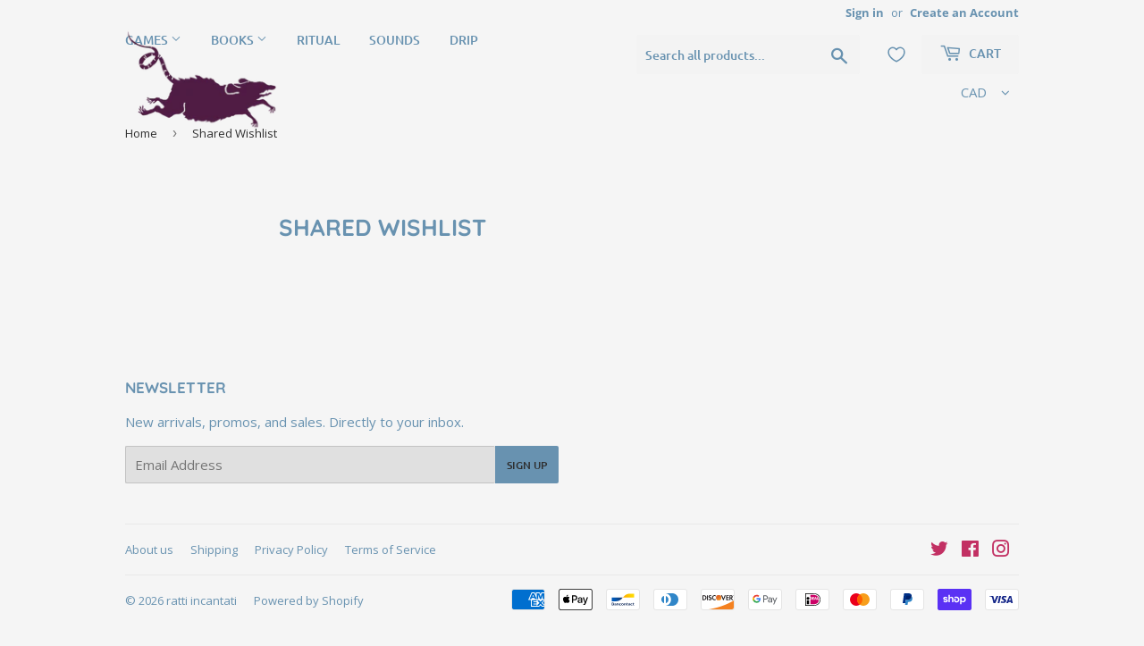

--- FILE ---
content_type: text/html; charset=UTF-8
request_url: https://announcement.aaaecommerce.com/process_v2.php
body_size: 151
content:


{"updated":1,"currentUTCtime_for_timer":"2026-01-20 18:50:16"}

--- FILE ---
content_type: text/css
request_url: https://rattiincantati.com/cdn/shop/t/42/assets/globo.preorder.css?v=123682642615370182951716658374
body_size: 5048
content:
.flip-clock{font-size:14px;-webkit-user-select:none;text-align:center;position:relative;width:100%;display:flex;box-sizing:border-box;align-items:center;padding-top:1em}.flip-clock .flip-clock-group{display:flex;position:relative;flex:1 1 25%;justify-content:space-between;flex-wrap:wrap}.flip-clock .flip-clock-group .flip-clock-label{flex:0 0 100%;width:100%;font-size:1em;height:2em;line-height:2em;font-weight:400;text-transform:capitalize;text-align:center}.flip-clock .flip-clock-group .flip-clock-label.flip-clock-meridium{font-size:1.75em;line-height:1.75em;top:50%;left:100%;flex:0;width:auto;text-transform:uppercase;font-weight:200;transform:translate(.5em,-50%)}.flip-clock .flip-clock-group .flip-clock-list{width:48%;height:4em;position:relative;border-radius:6px;box-shadow:0 1.5px 3px #0000003d,0 3px 8px #0000000d;font-weight:700;color:#ccc;padding:0 3px}.flip-clock .flip-clock-group .flip-clock-list:not(.flip) .active .flip-clock-list-item-inner{z-index:4}.flip-clock .flip-clock-group .flip-clock-list:not(.flip) .flip-clock-list-item-inner .top:after,.flip-clock .flip-clock-group .flip-clock-list:not(.flip) .flip-clock-list-item-inner .bottom:after{display:none}.flip-clock .flip-clock-group .flip-clock-list .flip-clock-list-item-inner{position:absolute;width:100%;height:100%;left:0}.flip-clock .flip-clock-group .flip-clock-list.flip{-webkit-animation-delay:.5s;animation-delay:.5s;-webkit-animation-duration:.5s;animation-duration:.5s}.flip-clock .flip-clock-group .flip-clock-list.flip .flip-clock-list-item-inner{perspective:15em}.flip-clock .flip-clock-group .flip-clock-list.flip .top,.flip-clock .flip-clock-group .flip-clock-list.flip .bottom,.flip-clock .flip-clock-group .flip-clock-list.flip .active,.flip-clock .flip-clock-group .flip-clock-list.flip .active>div,.flip-clock .flip-clock-group .flip-clock-list.flip .before,.flip-clock .flip-clock-group .flip-clock-list.flip .before>div{-webkit-animation-delay:inherit;animation-delay:inherit;-webkit-animation-fill-mode:forwards;animation-fill-mode:forwards;-webkit-animation-duration:inherit;animation-duration:inherit;-webkit-animation-timing-function:ease-in;animation-timing-function:ease-in}.flip-clock .flip-clock-group .flip-clock-list.flip .top:after,.flip-clock .flip-clock-group .flip-clock-list.flip .bottom:after,.flip-clock .flip-clock-group .flip-clock-list.flip .active:after,.flip-clock .flip-clock-group .flip-clock-list.flip .active>div:after,.flip-clock .flip-clock-group .flip-clock-list.flip .before:after,.flip-clock .flip-clock-group .flip-clock-list.flip .before>div:after{-webkit-animation-duration:inherit;animation-duration:inherit;-webkit-animation-fill-mode:inherit;animation-fill-mode:inherit;-webkit-animation-timing-function:inherit;animation-timing-function:inherit}.flip-clock .flip-clock-group .flip-clock-list.flip .before{-webkit-animation-delay:0s;animation-delay:0s}.flip-clock .flip-clock-group .flip-clock-list.flip .before .top{-webkit-animation-name:flip-top;animation-name:flip-top}.flip-clock .flip-clock-group .flip-clock-list.flip .before .top:after,.flip-clock .flip-clock-group .flip-clock-list.flip .before .bottom:after{-webkit-animation-name:show-shadow;animation-name:show-shadow}.flip-clock .flip-clock-group .flip-clock-list.flip .active>div{-webkit-animation-name:indexing;animation-name:indexing}.flip-clock .flip-clock-group .flip-clock-list.flip .active .top:after,.flip-clock .flip-clock-group .flip-clock-list.flip .active .bottom:after{-webkit-animation-delay:.075s;animation-delay:.075s;-webkit-animation-name:hide-shadow;animation-name:hide-shadow}.flip-clock .flip-clock-group .flip-clock-list.flip .active .bottom{-webkit-animation-name:flip-bottom;animation-name:flip-bottom}.flip-clock .flip-clock-group .flip-clock-list .active{z-index:2}.flip-clock .flip-clock-group .flip-clock-list .active .bottom{z-index:2;transform-origin:top center}.flip-clock .flip-clock-group .flip-clock-list .before{z-index:3}.flip-clock .flip-clock-group .flip-clock-list .before .top{z-index:2;transform-origin:bottom center}.flip-clock .flip-clock-group .flip-clock-list .before .top:after{background:linear-gradient(to bottom,#0000001a,#000)}.flip-clock .flip-clock-group .flip-clock-list .before .bottom:after{background:linear-gradient(to bottom,#000,#0000001a)}.flip-clock .flip-clock-group .flip-clock-list .flip-clock-list-item-inner{position:absolute;width:100%;height:100%}.flip-clock .flip-clock-group .flip-clock-list .flip-clock-list-item-inner:first-child{z-index:2}.flip-clock .flip-clock-group .flip-clock-list .flip-clock-list-item-inner>.top,.flip-clock .flip-clock-group .flip-clock-list .flip-clock-list-item-inner>.bottom{width:100%;height:50%;overflow:hidden;position:relative;font-size:2.5em;background:#333;box-shadow:inset 0 0 .2em #00000080}.flip-clock .flip-clock-group .flip-clock-list .flip-clock-list-item-inner>.top:after,.flip-clock .flip-clock-group .flip-clock-list .flip-clock-list-item-inner>.bottom:after{content:" ";display:block;position:absolute;top:0;right:0;bottom:0;left:0;overflow:hidden}.flip-clock .flip-clock-group .flip-clock-list .flip-clock-list-item-inner>.top:before,.flip-clock .flip-clock-group .flip-clock-list .flip-clock-list-item-inner>.bottom:before{content:" ";display:block;width:100%;height:1px;position:absolute}.flip-clock .flip-clock-group .flip-clock-list .flip-clock-list-item-inner .top{border-radius:5px 5px 0 0;line-height:1.6}.flip-clock .flip-clock-group .flip-clock-list .flip-clock-list-item-inner .top:after{border-radius:.75rem .75rem 0 0}.flip-clock .flip-clock-group .flip-clock-list .flip-clock-list-item-inner .top:before{background:#333;opacity:.4;bottom:0}.flip-clock .flip-clock-group .flip-clock-list .flip-clock-list-item-inner .bottom{border-radius:0 0 5px 5px;line-height:0}.flip-clock .flip-clock-group .flip-clock-list .flip-clock-list-item-inner .bottom:after{border-radius:0 0 .75rem .75rem}.flip-clock .flip-clock-group .flip-clock-list .flip-clock-list-item-inner .bottom:before{background:#ccc;opacity:.1}.flip-clock .flip-clock-divider{position:relative;width:1.5em;height:4em;flex:0 0 1.5em}.flip-clock .flip-clock-divider:before,.flip-clock .flip-clock-divider:after{content:" ";display:block;width:.5em;height:.5em;background:#333;border-radius:50%;position:absolute;top:50%;left:50%}.flip-clock .flip-clock-divider:before{transform:translate(-50%,75%)}.flip-clock .flip-clock-divider:after{transform:translate(-50%,-175%)}@-webkit-keyframes indexing{0%{z-index:2}1%{z-index:3}to{z-index:4}}@keyframes indexing{0%{z-index:2}1%{z-index:3}to{z-index:4}}@-webkit-keyframes flip-bottom{0%{transform:rotateX(90deg)}to{transform:rotateX(0)}}@keyframes flip-bottom{0%{transform:rotateX(90deg)}to{transform:rotateX(0)}}@-webkit-keyframes flip-top{0%{transform:rotateX(0)}to{transform:rotateX(-90deg)}}@keyframes flip-top{0%{transform:rotateX(0)}to{transform:rotateX(-90deg)}}@-webkit-keyframes show-shadow{0%{opacity:0}to{opacity:1}}@keyframes show-shadow{0%{opacity:0}to{opacity:1}}@-webkit-keyframes hide-shadow{0%{opacity:1}to{opacity:0}}@keyframes hide-shadow{0%{opacity:1}to{opacity:0}}.gPreorderCountdownWrapper{padding:10px 0;clear:both;text-align:left;max-width:330px;width:100%;min-width:200px}.gPreorderCountdown{max-width:350px;width:100%}.gPreorderTopMessage,.gPreorderBottomMessage{padding:3px 6px;display:block;clear:both;flex:0 0 100%;margin:5px 0 10px;border-radius:2px;text-align:left}.gPreorderHidden{display:none!important;visibility:hidden!important}.gPreorderPartialPaymentWrapper{padding:10px 0;text-align:left}.gPreorderPartialPaymentWrapper .gPreorderPrice{margin-bottom:16px}.gPreorderPartialPaymentWrapper .gPreorderPartialPaymentChoices{padding-top:10px;margin:0;padding-left:10px}.gPreorderPartialPaymentChoices{list-style:none}.gPreorderPartialPaymentChoices li{margin:0;font-size:14px}.gPreorderPartialPaymentWrapper .gPreorderPartialPaymentChoices li label{display:inline-flex;justify-content:flex-start;padding:.4rem 0!important;cursor:pointer;margin:0;font-size:13px;line-height:1.4;float:none}.gPreorderPartialPaymentWrapper .gPreorderPartialPaymentChoices .gPreorderPartialPaymentControl{display:flex;flex:0 0 auto;align-items:stretch;width:16px;height:16px;margin-top:.2rem;margin-right:.8rem}.gPreorderPartialPaymentWrapper .gPreorderPartialPaymentChoices .gPreorderPartialPaymentControl>*{width:100%}.gPreorderPartialPaymentWrapper .gPreorderPartialPaymentChoices .gPreorderPartialPaymentControl .gPreorderPartialPaymentRadioButton{position:relative;margin:0}.gPreorderPartialPaymentWrapper .gPreorderPartialPaymentChoices .gPreorderPartialPaymentControl .gPreorderPartialPaymentRadioButton .gPreorderPartialPaymentInput{position:absolute!important;top:0;clip:rect(1px,1px,1px,1px)!important;overflow:hidden!important;height:1px!important;width:1px!important;padding:0!important;border:0!important;z-index:999;min-height:0;min-width:0}.gPreorderPartialPaymentWrapper .gPreorderPartialPaymentChoices .gPreorderPartialPaymentControl .gPreorderPartialPaymentRadioButton .gPreorderPartialPaymentInput:checked~.gPreorderPartialPaymentBackdrop{background:#5c6ac4}.gPreorderPartialPaymentWrapper .gPreorderPartialPaymentChoices .gPreorderPartialPaymentControl .gPreorderPartialPaymentRadioButton .gPreorderPartialPaymentInput:checked~.gPreorderPartialPaymentIcon{transform:translate(-50%,-50%) scale(1)}.gPreorderPartialPaymentWrapper .gPreorderPartialPaymentChoices .gPreorderPartialPaymentControl .gPreorderPartialPaymentRadioButton .gPreorderPartialPaymentBackdrop{background-color:#c4cdd5;border:1px solid transparent;box-shadow:0 0 0 1px transparent,0 1px #161d250d;transition-property:box-shadow,background-color;transition-duration:.2s;transition-timing-function:cubic-bezier(.64,0,.35,1);position:absolute;top:0;bottom:0;left:0;right:0;border-radius:50%}.gPreorderPartialPaymentWrapper .gPreorderPartialPaymentChoices .gPreorderPartialPaymentControl .gPreorderPartialPaymentRadioButton .gPreorderPartialPaymentBackdrop:after{content:"";position:absolute;top:0;bottom:0;left:0;right:0;display:block;background:linear-gradient(180deg,#fff,#f9fafb);border-radius:50%}.gPreorderPartialPaymentWrapper .gPreorderPartialPaymentChoices .gPreorderPartialPaymentControl .gPreorderPartialPaymentRadioButton .gPreorderPartialPaymentIcon{position:absolute;top:50%;left:50%;transform:translate(-50%,-50%) scale(0);transform-origin:50% 50%;height:50%;width:50%;background:var(--p-icon-on-interactive, #5c6ac4);border-radius:50%;transition:transform .1s cubic-bezier(.36,0,1,1)}.Globo-Backdrop{position:fixed;z-index:518;top:0;right:0;bottom:0;left:0;display:block;background-color:var(--p-backdrop, rgba(33,43,54,.4));-webkit-animation:Globo-Backdrop__fade--in .2s 1 forwards;animation:Globo-Backdrop__fade--in .2s 1 forwards;opacity:1;-webkit-backface-visibility:hidden;backface-visibility:hidden;will-change:opacity}.Globo-Modal-Dialog__Container{position:fixed;z-index:519;top:0;right:0;bottom:0;left:0;display:flex;flex-direction:column;justify-content:flex-end}@media (min-width: 48.0625em){.Globo-Modal-Dialog__Container{justify-content:center}}.Globo-Modal-Dialog:focus{outline:0}.Globo-Modal-Dialog__Modal{position:fixed;right:0;bottom:0;left:0;display:flex;flex-direction:column;width:100%;max-height:calc(100vh - 60px);background:var(--p-surface, #fff);box-shadow:var(--p-modal-shadow, 0 31px 41px 0 rgba(32,42,53,.2), 0 2px 16px 0 rgba(32,42,54,.08))}.Polaris-DisplayText--sizeSmall{font-size:1.6rem;font-weight:400;line-height:2.4rem}.Globo-DisplayText.Globo-DisplayText--sizeSmall{margin:0;font-size:16px;font-weight:400;line-height:24px}.Globo-TextContainer{font-size:14px;font-weight:400;line-height:20px}@media (max-width: 48.0525em){.Globo-Modal-Dialog__Modal{bottom:0;max-height:100%}}@media (min-width: 48.0625em){.Globo-Modal-Dialog__Modal{position:relative;max-width:48rem;margin:0 auto;border-radius:6px}}.Globo-Modal-Dialog--animateFadeUp{-webkit-backface-visibility:hidden;backface-visibility:hidden;will-change:transform,opacity;opacity:1;transform:translateY(0);transition:transform .2s cubic-bezier(.64,0,.35,1),opacity .2s cubic-bezier(.64,0,.35,1)}.Globo-Modal-Dialog--animateFadeUp.Globo-Modal-Dialog--entering,.Globo-Modal-Dialog--animateFadeUp.Globo-Modal-Dialog--exited,.Globo-Modal-Dialog--animateFadeUp.Globo-Modal-Dialog--exiting{opacity:0;transform:translateY(20px)}g--animateFadeUp.Globo-Modal-Dialog--entered{opacity:1;transform:translateY(0)}.Globo-Modal-CloseButton{-webkit-appearance:none;-moz-appearance:none;appearance:none;background:none;border:none;font-size:inherit;line-height:inherit;cursor:pointer;margin:0 -8px 0 20px;padding:5px 8px}.Globo-Modal-CloseButton:focus{outline:0}.Globo-Icon{display:block;height:20px;width:20px;max-height:100%;max-width:100%;margin:auto}.Globo-Icon--colorInkLighter svg{fill:#637381;position:relative;display:block;width:100%;max-width:100%;max-height:100%}.Globo-Modal-CloseButton:active,.Globo-Modal-CloseButton:focus{border-radius:6px;background:#212b361a}.Globo-Modal-CloseButton--withoutTitle{position:absolute;right:8px;z-index:1}.Globo-Modal-Header{display:flex;align-items:center;flex-shrink:0;padding:12px 16px;border-bottom:var(--p-thin-border-subdued, .1rem solid var(--p-border-subdued, #dfe3e8))}.Globo-Modal-Header__Title{word-wrap:break-word;word-break:break-word;overflow-wrap:break-word;flex:1 1;margin-top:4px}.Globo-Modal-Section{flex:0 0 auto;padding:16px}.Globo-Modal-Section:not(:last-of-type){border-bottom:.1rem solid var(--p-border-subdued, #dfe3e8)}.Globo-Modal-Section.Globo-Modal-Section--subdued{background:var(--p-surface-subdued, #f4f6f8)}.Globo-Modal-Section.Globo-Modal-Section--flush{padding:0}.Globo-Modal__BodyWrapper{display:flex;flex-grow:1;overflow-x:hidden;-webkit-overflow-scrolling:touch}.Globo-Modal__Body{width:100%}.Globo-TextContainer label{display:flex;align-items:center;margin-top:15px}.Globo-TextContainer input{margin:0 10px 0 0;padding:0;width:auto}.Globo-Modal__Spinner{margin:12px;text-align:center}.gPreorderPartialPaymentLabel>span{font-size:14px;font-family:inherit;color:#555;border-radius:4px;border:1px solid #e4e4e4;padding:5px 7px}.gPreorderBadge{position:absolute;z-index:3;top:6px;right:6px}.gPreorderBadge.top-right{top:6px!important;right:6px!important;bottom:auto!important;left:auto!important}.gPreorderBadge.top-left{top:6px!important;left:6px!important;right:auto!important;bottom:auto!important}.gPreorderBadge.bottom-right{bottom:6px!important;right:6px!important;left:auto!important;top:auto!important}.gPreorderBadge.bottom-left{bottom:6px!important;right:auto!important;left:6px!important;top:auto!important}.gPreorderBadge.ribbon.top-right{top:-5px!important;right:-5px!important;bottom:auto!important;left:auto!important}.gPreorderBadge.ribbon.top-left{top:-5px!important;left:-5px!important;right:auto!important;bottom:auto!important}.gPreorderBadge.ribbon.bottom-right{bottom:-5px!important;right:-5px!important;left:auto!important;top:auto!important}.gPreorderBadge.ribbon.bottom-left{bottom:-5px!important;right:auto!important;left:-5px!important;top:auto!important}.gPreorderBadge span{line-height:1.4;display:block}.gPreorderBadge.circle{border-radius:50%;padding:5px}.gPreorderBadge.rectangle{padding:4px 10px;border-radius:2px}.gPreorderBadge.circle:after,.gPreorderBadge.ribbon:after{content:"";display:block;padding-top:100%}.gPreorderBadge.circle>span:first-child{position:absolute;top:50%;left:50%;-webkit-transform:translate(-50%,-50%);-ms-transform:translate(-50%,-50%);transform:translate(-50%,-50%);width:100%;text-align:center}.gPreorderBadge .unvisible{opacity:0;visibility:hidden;height:0;overflow:hidden;display:block}.gPreorderBadge.ribbon{padding:10px;overflow:hidden}.gPreorderBadge.ribbon>span{overflow:visible}.gPreorderBadge.ribbon{background:0 0!important}.gPreorderBadge.ribbon>span:first-child{position:absolute;left:-100%;right:-100%;bottom:50%;width:100%;padding-left:100%;padding-right:100%;box-sizing:content-box!important;background:#00f;text-align:center;transform-origin:bottom center}.product-detail__form__action.product-detail__form__options--with-quantity.with-payment-button .quantity-wrapper.border-radius-slightly_rounded{border:unset!important}.gPreorderBadge.top-right.ribbon>span:first-child{transform:translate(2.5px,-2.5px) rotate(45deg)}.gPreorderBadge.top-left.ribbon>span:first-child{transform:translate(-2px,-2px) rotate(-45deg)}.gPreorderBadge.bottom-left.ribbon>span:first-child{transform:translate(-2px,2px) rotate(45deg);bottom:auto;top:50%;transform-origin:top center}.gPreorderBadge.bottom-right.ribbon>span:first-child{transform:translate(2px,2px) rotate(-45deg);bottom:auto;top:50%;transform-origin:top center}.gPreorderBadge .background{width:100%;height:100%;display:block}.gPreorderBadge.ribbon .background:after,.gPreorderBadge.ribbon .background:before{content:"";position:absolute;z-index:-1;width:0;height:0;display:block}.gPreorderBadge.top-right.ribbon .background:after{left:0;top:0;border-left:5px solid transparent;border-right:5px solid transparent;border-bottom:5px solid #888}.gPreorderBadge.top-right.ribbon .background:before{bottom:0;right:0;border-bottom:5px solid transparent;border-top:5px solid transparent;border-left:5px solid #888}.gPreorderBadge.top-left.ribbon .background:after{right:0;top:0;border-left:5px solid transparent;border-right:5px solid transparent;border-bottom:5px solid #888}.gPreorderBadge.top-left.ribbon .background:before{bottom:0;left:0;border-bottom:5px solid transparent;border-top:5px solid transparent;border-right:5px solid #888}.gPreorderBadge.bottom-left.ribbon .background:after{right:0;bottom:0;border-left:5px solid transparent;border-right:5px solid transparent;border-top:5px solid #888}.gPreorderBadge.bottom-left.ribbon .background:before{top:0;left:0;border-bottom:5px solid transparent;border-top:5px solid transparent;border-right:5px solid #888}.gPreorderBadge.bottom-right.ribbon .background:after{left:0;bottom:0;border-left:5px solid transparent;border-right:5px solid transparent;border-top:5px solid #888}.gPreorderBadge.bottom-right.ribbon .background:before{top:0;right:0;border-bottom:5px solid transparent;border-top:5px solid transparent;border-left:5px solid #888}.singleProductPreOrderForm .selection-wrapper.cart>.button-wrapper,.singleProductPreOrderForm .selection-wrapper.cart>.selector-wrapper.quantity{display:block!important;margin-bottom:15px}.gDisableAddQtySelector{cursor:not-allowed!important;pointer-events:none!important}#Globo-Back-In-Stock{margin:10px 0;width:100%}.gBackInStock-Button button,.gBackInStock-Form button,.gBackInStock-Popup-Form button{width:100%;padding:10px 30px}button.gBackInStockBtn:focus,button.gSubscribeBtn:focus{outline:0!important}.gSubscribeBtn-Text{transition:all .2s}.button--loading .gSubscribeBtn-Text{visibility:hidden;opacity:0}.button--loading:after{content:"";position:absolute;width:16px;height:16px;top:0;left:0;right:0;bottom:0;margin:auto;border:4px solid transparent;border-top-color:#fff;border-radius:50%;animation:button-loading-spinner 1s ease infinite}@keyframes button-loading-spinner{0%{transform:rotate(0)}to{transform:rotate(1turn)}}.Globo-form{display:flex;justify-content:center;align-items:center}.Globo-form.Globo-form-popup .Globo-form-subscribe{max-height:80vh!important;overflow-y:auto;z-index:10001!important}.Globo-form .Globo-form-subscribe{width:520px;transition:all .25s cubic-bezier(.19,1,.22,1)}.Globo-form .Globo-form-subscribe.errors{padding:0!important;margin:0!important;border-radius:0!important;background:unset!important;border:unset!important}.Globo-form .Globo-form-subscribe .Globo-form-header{position:relative;overflow:hidden;border-radius:10px 10px 0 0;height:120px}.Globo-form .Globo-form-subscribe .Globo-form-header .Globo-header-background{width:100%;height:100%;background-color:#f0f5ff;display:flex;justify-content:center;align-items:center;position:relative}.Globo-form .Globo-form-subscribe .Globo-form-header .Globo-header-logo{margin-top:-32px}.Globo-form .Globo-form-subscribe .Globo-form-header .Globo-display-form .Globo-header-img-left{background-size:270px 194px!important}.Globo-form .Globo-form-subscribe .Globo-form-header .Globo-display-form .Globo-header-img-right{background-size:175px 132px!important}.Globo-form .Globo-form-subscribe .Globo-form-header .Globo-header-img-left{position:absolute;left:-10px;top:-22px;background-repeat:no-repeat;background-size:309px 194px;right:0;bottom:0;display:block!important}.Globo-form .Globo-form-subscribe .Globo-form-header .Globo-header-img-right{position:absolute;right:-46px;bottom:0;top:22px;left:355px;background-repeat:no-repeat;background-size:211px 132px;display:block!important}.Globo-form .Globo-form-subscribe .Globo-form-header.Globo-header-upload{border:1px solid #F0F5FF;border-bottom:unset;background:#fff!important}.Globo-form .Globo-form-subscribe .Globo-form-header.Globo-header-upload .Globo-header-background{background:#fff!important}.Globo-form .Globo-form-subscribe .Globo-form-header.Globo-header-upload .Globo-header-background img{width:100%;height:120px;object-fit:contain}.Globo-form .Globo-form-subscribe .Globo-form-header.Globo-header-default .Globo-header-background img{margin-top:-32px}.Globo-form .Globo-form-subscribe .Globo-form-body{height:calc(100% - 120px);border-radius:0 0 10px 10px;border:1px solid #F0F5FF;background-color:#fff}.Globo-form .Globo-form-subscribe .Globo-form-body.Form-hidden-logo{border-radius:10px!important;position:relative}.Globo-form .Globo-form-subscribe .Globo-form-body .Globo-body-header{padding:46px 0 0;text-align:center}.Globo-form .Globo-form-subscribe .Globo-form-body .Globo-body-header h2{line-height:19px;font-size:24px;color:#2f323c}.Globo-form .Globo-form-subscribe .Globo-form-body .Globo-body-header p{padding:0 50px;color:#606471;font-size:14px;line-height:18px;margin-top:12px}.Globo-form .Globo-form-subscribe .Globo-form-body .Globo-body-content{padding:30px 32px 0}.Globo-form .Globo-form-subscribe .Globo-form-body .Globo-body-content .Globo-content-product{display:flex;align-items:center}.Globo-form .Globo-form-subscribe .Globo-form-body .Globo-body-content .Globo-content-product .Globo-product-img{height:56px;width:56px;margin-right:16px}.Globo-form .Globo-form-subscribe .Globo-form-body .Globo-body-content .Globo-content-product .Globo-product-infor{text-align:left}.Globo-form .Globo-form-subscribe .Globo-form-body .Globo-body-content .Globo-content-product .Globo-product-infor p{margin:revert!important}.Globo-form .Globo-form-subscribe .Globo-form-body .Globo-body-content .Globo-content-product .Globo-product-infor .Globo-product-title{font-size:16px;line-height:17px;color:#2f323c;font-weight:700}.Globo-form .Globo-form-subscribe .Globo-form-body .Globo-body-content .Globo-content-product .Globo-product-infor .Globo-product-price{line-height:16px;font-size:16px;color:#c48c46;font-weight:700}.Globo-form .Globo-form-subscribe .Globo-form-body .Globo-body-content .Globo-content-product img{width:auto;height:auto;max-width:100%}.Globo-form .Globo-form-subscribe .Globo-form-body .Globo-body-content .Globo-content-form{padding:20px 0 0}.Globo-form .Globo-form-subscribe .Globo-form-body .Globo-body-content .Globo-content-form input:not([name=acceptTerms]),.Globo-form .Globo-form-subscribe .Globo-form-body .Globo-body-content .Globo-content-form textarea,.Globo-form .Globo-form-subscribe .Globo-form-body .Globo-body-content .Globo-content-form button,.Globo-form .Globo-form-subscribe .Globo-form-body .Globo-body-content .Globo-content-form select{width:100%}.Globo-form .Globo-form-subscribe .Globo-form-body .Globo-body-content .Globo-content-form button,.Globo-form .Globo-form-subscribe .Globo-form-body .Globo-body-content .Globo-content-form input:not([name=acceptTerms]),.Globo-form .Globo-form-subscribe .Globo-form-body .Globo-body-content .Globo-content-form select{height:44px}.Globo-form .Globo-form-subscribe .Globo-form-body .Globo-body-content .Globo-content-form textarea{height:80px}.Globo-form .Globo-form-subscribe .Globo-form-body .Globo-body-content .Globo-content-form button,.Globo-form .Globo-form-subscribe .Globo-form-body .Globo-body-content .Globo-content-form input:not([name=acceptTerms]),.Globo-form .Globo-form-subscribe .Globo-form-body .Globo-body-content .Globo-content-form select,.Globo-form .Globo-form-subscribe .Globo-form-body .Globo-body-content .Globo-content-form textarea{font-size:14px;line-height:14px;color:#555;border-radius:5px;border:1px solid #e2e4e6;outline:0;padding:12px}.Globo-form .Globo-form-subscribe .Globo-form-body .Globo-body-content .Globo-content-form select option:disabled{background:#b8b8b8}.Globo-form .Globo-form-subscribe .Globo-form-body .Globo-body-content .Globo-content-form button{outline:0;border-radius:5px;line-height:16px;cursor:pointer}.Globo-form .Globo-form-subscribe .Globo-form-body .Globo-body-content .Globo-content-form .gBackInStock-Form-Control{padding:12px 0}.Globo-form .Globo-form-subscribe .Globo-form-body .Globo-body-content .Globo-content-form .gBackInStock-Form-Control.has-error input,.Globo-form .Globo-form-subscribe .Globo-form-body .Globo-body-content .Globo-content-form .gBackInStock-Form-Control.has-error textarea,.Globo-form .Globo-form-subscribe .Globo-form-body .Globo-body-content .Globo-content-form .gBackInStock-Form-Control.has-error select{border:1px solid #dc3545!important}.Globo-form .Globo-form-subscribe .Globo-form-body .Globo-body-content .Globo-content-form .gBackInStock-Form-Control .gBackInStock-Label{color:#606471;text-align:left!important;display:block;margin-bottom:5px;font-weight:400;line-height:20px;text-transform:initial;letter-spacing:initial;font-size:14px;cursor:pointer}.Globo-form .Globo-form-subscribe .Globo-form-body .Globo-body-content .Globo-content-form .gBackInStock-Form-Control .gBackInStock-Label .gBackInStock-Label-Content{color:#606471;text-align:left!important}.Globo-form .Globo-form-subscribe .Globo-form-body .Globo-body-content .Globo-content-form .gBackInStock-Form-Control .gBackInStock-Checkbox-Label{cursor:pointer}.Globo-form .Globo-form-subscribe .Globo-form-body .Globo-body-content .Globo-content-form .gBackInStock-Form-Control .gBackInStock-Checkbox-Wrapper{position:relative;display:block;min-height:24px;padding-left:28px;text-align:left}.Globo-form .Globo-form-subscribe .Globo-form-body .Globo-body-content .Globo-content-form .gBackInStock-Form-Control .gBackInStock-Checkbox-Wrapper .gBackInStock-Checkbox-Input[type=checkbox]{padding:0!important;width:auto!important;height:0px!important;opacity:0!important;display:block!important;min-height:0!important}.Globo-form .Globo-form-subscribe .Globo-form-body .Globo-body-content .Globo-content-form .gBackInStock-Form-Control .gBackInStock-Checkbox-Wrapper .gBackInStock-Checkbox-Input~.gBackInStock-Checkbox-Label:before{pointer-events:none;-webkit-user-select:none;user-select:none;background-color:#fff;box-shadow:none;border:1px solid #e2e4e6;box-sizing:border-box;box-shadow:0 1px 3px #32325d26,0 1px #00000005;border-radius:.25rem;transition:all .2s cubic-bezier(.68,-.55,.265,1.55)}.Globo-form .Globo-form-subscribe .Globo-form-body .Globo-body-content .Globo-content-form .gBackInStock-Form-Control .gBackInStock-Checkbox-Wrapper .gBackInStock-Checkbox-Input~.gBackInStock-Checkbox-Label:after{background-repeat:no-repeat;background-position:50%;background-size:50% 50%}.Globo-form .Globo-form-subscribe .Globo-form-body .Globo-body-content .Globo-content-form .gBackInStock-Form-Control .gBackInStock-Checkbox-Wrapper .gBackInStock-Checkbox-Input:checked~.gBackInStock-Checkbox-Label:before{border-color:#84adff;box-shadow:0 4px 6px #32325d1c,0 1px 3px #00000014;background-color:#84adff}.Globo-form .Globo-form-subscribe .Globo-form-body .Globo-body-content .Globo-content-form .gBackInStock-Form-Control .gBackInStock-Checkbox-Wrapper .gBackInStock-Checkbox-Input:checked~.gBackInStock-Checkbox-Label:after{background-image:url("data:image/svg+xml;charset=utf8,%3Csvg xmlns='http://www.w3.org/2000/svg' viewBox='0 0 8 8'%3E%3Cpath fill='%23fff' d='M6.564.75l-3.59 3.612-1.538-1.55L0 4.26 2.974 7.25 8 2.193z'/%3E%3C/svg%3E")}.Globo-form .Globo-form-subscribe .Globo-form-body .Globo-body-content .Globo-content-form .gBackInStock-Form-Control .gBackInStock-Checkbox-Wrapper .gBackInStock-Checkbox-Input~.gBackInStock-Checkbox-Label:before,.Globo-form .Globo-form-subscribe .Globo-form-body .Globo-body-content .Globo-content-form .gBackInStock-Form-Control .gBackInStock-Checkbox-Wrapper .gBackInStock-Checkbox-Input~.gBackInStock-Checkbox-Label:after{position:absolute;top:7px;left:0;display:block;width:20px;height:20px;content:"";margin:0}.Globo-form .Globo-form-subscribe .Globo-form-body .Globo-body-content .Globo-content-form .gBackInStock-Form-Control .gBackInStock-Radio-Wrapper{position:relative;display:block;min-height:24px;margin-left:28px;text-align:left}.Globo-form .Globo-form-subscribe .Globo-form-body .Globo-body-content .Globo-content-form .gBackInStock-Form-Control .gBackInStock-Radio-Wrapper .gBackInStock-Radio-Input{display:none}.Globo-form .Globo-form-subscribe .Globo-form-body .Globo-body-content .Globo-content-form .gBackInStock-Form-Control .gBackInStock-Radio-Wrapper .gBackInStock-Radio-Label{font-weight:400;line-height:24px;text-align:left;box-sizing:border-box;display:inline-block;position:relative;margin-bottom:0;cursor:pointer;font-size:14px}.Globo-form .Globo-form-subscribe .Globo-form-body .Globo-body-content .Globo-content-form .gBackInStock-Form-Control .gBackInStock-Radio-Wrapper .gBackInStock-Radio-Input~.gBackInStock-Radio-Label:before{pointer-events:none;-webkit-user-select:none;user-select:none;background-color:#fff;box-shadow:none;box-shadow:0 1px 3px #32325d26,0 1px #00000005;transition:all .2s cubic-bezier(.68,-.55,.265,1.55)}.Globo-form .Globo-form-subscribe .Globo-form-body .Globo-body-content .Globo-content-form .gBackInStock-Form-Control .gBackInStock-Radio-Wrapper .gBackInStock-Radio-Input~.gBackInStock-Radio-Label:after{background-repeat:no-repeat;background-position:50%;background-size:50% 50%}.Globo-form .Globo-form-subscribe .Globo-form-body .Globo-body-content .Globo-content-form .gBackInStock-Form-Control .gBackInStock-Radio-Wrapper .gBackInStock-Radio-Input~.gBackInStock-Radio-Label:before,.Globo-form .Globo-form-subscribe .Globo-form-body .Globo-body-content .Globo-content-form .gBackInStock-Form-Control .gBackInStock-Radio-Wrapper .gBackInStock-Radio-Input~.gBackInStock-Radio-Label:after{position:absolute;top:1px;left:-28px;display:block;width:20px;height:20px;border-radius:50%;content:"";border:1px solid;box-sizing:border-box}.Globo-form .Globo-form-subscribe .Globo-form-body .Globo-body-content .Globo-content-form .gBackInStock-Form-Control .gBackInStock-Radio-Wrapper .gBackInStock-Radio-Input:checked~.gBackInStock-Radio-Label:before,.Globo-form .Globo-form-subscribe .Globo-form-body .Globo-body-content .Globo-content-form .gBackInStock-Form-Control .gBackInStock-Radio-Wrapper .gBackInStock-Radio-Input.gBackInStock-Radio-Checked~.gBackInStock-Radio-Label:before{border-color:#fff;box-shadow:0 4px 6px #32325d1c,0 1px 3px #00000014}.Globo-form .Globo-form-subscribe .Globo-form-body .Globo-body-content .Globo-content-form .gBackInStock-Form-Control .gBackInStock-Radio-Wrapper .gBackInStock-Radio-Input:checked~.gBackInStock-Radio-Label:after,.Globo-form .Globo-form-subscribe .Globo-form-body .Globo-body-content .Globo-content-form .gBackInStock-Form-Control .gBackInStock-Radio-Wrapper .gBackInStock-Radio-Input.gBackInStock-Radio-Checked~.gBackInStock-Radio-Label:after{background:radial-gradient(#eb1256 40%,#fff 45%)}.Globo-form .Globo-form-subscribe .Globo-form-body .Globo-body-content .Globo-content-form .gBackInStock-Form-Control .gBackInStock-List-Control{list-style:none;margin:0;padding:0}.Globo-form .Globo-form-subscribe .Globo-form-body .Globo-body-content .Globo-content-form .gBackInStock-Form-Control .gBackInStock-List-Control.gBackInStock-Flex-Wrap{display:flex;flex-wrap:wrap;width:100%}.Globo-form .Globo-form-subscribe .Globo-form-body .Globo-body-content .Globo-content-form .gBackInStock-Form-Control .gBackInStock-List-Control .gBackInStock-List-Item.gBackInStock-Item-1-Column{width:100%}.Globo-form .Globo-form-subscribe .Globo-form-body .Globo-body-content .Globo-content-form .gBackInStock-Form-Control .gBackInStock-List-Control .gBackInStock-List-Item.gBackInStock-Item-2-Column{width:50%}.Globo-form .Globo-form-subscribe .Globo-form-body .Globo-body-content .Globo-content-form .gBackInStock-Form-Control .gBackInStock-List-Control .gBackInStock-List-Item.gBackInStock-Item-3-Column{width:33%}.Globo-form .Globo-form-subscribe .Globo-form-body .Globo-body-content .Globo-content-form .gBackInStock-Form-Control .gBackInStock-List-Control .gBackInStock-List-Item.gBackInStock-Item-4-Column{width:25%}.Globo-form .Globo-form-subscribe .Globo-form-body .Globo-body-content .Globo-content-form .gBackInStock-Form-Control .gBackInStock-List-Control .gBackInStock-List-Item.gBackInStock-Item-4-Column{width:20%}.Globo-form .Globo-form-subscribe .Globo-form-body .Globo-body-content .Globo-content-form .gBackInStock-Form-Control .gBackInStock-Text-Smaller{font-size:12px}.Globo-form .Globo-form-subscribe .Globo-form-body .Globo-body-content .Globo-content-form .gBackInStock-Form-Control .gBackInStock-Text-Danger{color:#c10000}.Globo-form .Globo-form-subscribe .Globo-form-body .Globo-body-content .Globo-content-form .gBackInStock-Form-Control .gBackInStock-messages.gBackInStock-messages-error{color:#dc3545}.Globo-form .Globo-form-subscribe .Globo-form-body .Globo-body-content .Globo-content-form .gBackInStock-Form-Control .iti{width:100%!important}.Globo-form .Globo-form-subscribe .Globo-form-body .Globo-body-content .Globo-content-form .gBackInStock-Form-Control .iti .iti__flag{display:block!important}.Globo-form .Globo-form-subscribe .Globo-form-body .Globo-body-content .Globo-content-form .Globo-content-button{padding:12px 0}.Globo-form .Globo-form-subscribe .Globo-form-body .Globo-body-content .Globo-content-form .Globo-nofitication-type{display:flex;border-radius:5px;border:.5px solid #e2e4e6}.Globo-form .Globo-form-subscribe .Globo-form-body .Globo-body-content .Globo-content-form .Globo-nofitication-type .Globo-type-group{display:flex;align-items:center;justify-content:center;flex:0 0 50%;text-align:center;height:40px;max-height:40px;cursor:pointer}.Globo-form .Globo-form-subscribe .Globo-form-body .Globo-body-content .Globo-content-form .Globo-nofitication-type .Globo-type-group.Globo-type-active{color:#fff;background:#64c264}.Globo-form .Globo-form-subscribe .Globo-form-body .Globo-body-content .Globo-content-form .Globo-nofitication-type .Globo-type-group:first-child{border-radius:5px 0 0 5px}.Globo-form .Globo-form-subscribe .Globo-form-body .Globo-body-content .Globo-content-form .Globo-nofitication-type .Globo-type-group:last-child{border-radius:0 5px 5px 0}.Globo-form .Globo-form-subscribe .Globo-form-body .Globo-body-footer{padding:12px 32px 46px;text-align:center;font-size:14px;line-height:14px;color:#606471}.Globo-form .Globo-form-subscribe .Globo-form-body .Globo-body-footer p{margin:0!important}.Globo-form .Globo-form-subscribe .Globo-form-body .Globo-body-footer .Globo-water-mark{padding-top:20px}.Globo-form .Globo-form-subscribe .Globo-form-body .Globo-body-footer .Globo-water-mark a{color:#2caf68;text-decoration:none}.Globo-form .Globo-form-subscribe .Globo-form-body .Globo-body-footer .gBackInStock-Message{margin:0!important;text-align:left!important;border-radius:5px!important;padding:5px 20px 5px 10px!important;font-size:14px!important}.Globo-form .Globo-form-subscribe .Globo-form-body .Globo-body-footer .gBackInStock-Message.gBackInStock-Message-Error{color:var(--p-text-critical, #bf0711)!important;background:#ffdede!important}.Globo-form .Globo-form-subscribe .Globo-form-body .Globo-body-footer .gBackInStock-Message.gBackInStock-Message-Success{color:var(--p-text-success, #108043)!important;background:#deffe9!important}.Globo-form .Globo-form-subscribe .Globo-form-body .Globo-body-footer .gBackInStock-Form-Message{position:relative}.Globo-form .Globo-form-subscribe .Globo-form-body .Globo-body-footer .gBackInStock-Form-Message p{margin:10px 0!important}.Globo-form .Globo-form-subscribe .Globo-form-body .Globo-body-footer .gBackInStock-Form-Message.gBackInStock-Message-Hidden{display:none}.Globo-form .Globo-form-subscribe .Globo-form-body .Globo-body-footer .gBackInStock-Message-Dismiss{position:absolute;top:-6px;right:10px;width:14px;height:14px;cursor:pointer;margin:0!important;padding:0!important}.Globo-form .Globo-form-subscribe .Globo-form-body .Globo-body-footer .gBackInStock-Message-Dismiss svg,.Globo-form .Globo-form-subscribe .Globo-form-body .Globo-body-footer .Globo-header-close svg{fill:#69727b}@media screen and (min-width: 1501px) and (max-width: 1800px){.Globo-form .Globo-form-body .Globo-body-header{padding:30px 0 0!important}.Globo-form .Globo-form-body .Globo-body-content{padding:20px 32px 0!important}.Globo-form .Globo-form-body .Globo-body-footer{padding:12px 32px 35px!important}}@media screen and (min-width: 1201px) and (max-width: 1500px){.Globo-form .Globo-form-body .Globo-body-header{padding:25px 0 0!important}.Globo-form .Globo-form-body .Globo-body-content{padding:15px 32px 0!important}.Globo-form .Globo-form-body .Globo-body-footer{padding:12px 32px 35px!important}}@media screen and (max-width: 1200px){.Globo-form .Globo-form-body .Globo-body-header{padding:20px 0 0!important}.Globo-form .Globo-form-body .Globo-body-header h2{line-height:17px!important;font-size:22px!important}.Globo-form .Globo-form-body .Globo-body-content{padding:5px 32px 0!important}.Globo-form .Globo-form-body .Globo-body-content .Globo-content-product .Globo-product-infor .Globo-product-title{font-size:14px!important;line-height:14px!important}.Globo-form .Globo-form-body .Globo-body-footer{padding:10px 32px 25px!important}}.Polaris-Modal-Dialog__Container{display:none}.Polaris-Modal-Dialog__Container.active{display:flex!important}.Globo-header-close{position:absolute;width:20px!important;height:20px!important;top:-5px;right:15px;cursor:pointer;opacity:.8}.Polaris-Modal-Dialog__Container.active{position:fixed;z-index:519;top:0;right:0;bottom:0;left:0;display:flex;flex-direction:column;justify-content:center}.Globo-not-scroll{overflow:hidden}body.template-product.Globo-not-scroll .shopify-section--header{z-index:0!important}.gPreorderLineItem{display:flex;align-items:center;padding:10px}.gPreorderLineItem .gPreorderLineItem-Label{padding-left:10px}.gPreorderLineItem .gPreorderLineItem-Icon{display:flex}.gPreorderLineItem svg{width:25px!important;height:25px!important}.gPreorderLabel-Wrapper{display:flex!important;align-items:center!important}.gPreorderLabel-Wrapper .gPreorderLabel{border-radius:20px;padding:5px 10px;text-align:center;word-break:break-word;margin-left:10px;max-width:max-content!important}@media screen and (max-width: 500px){.Globo-form-popup .Globo-header-img-left,.Globo-form-popup .Globo-header-img-right{display:none}}.gPreorderSellingPlanWrapper .gPreorderSellingPlanNameWrapper p{margin:0!important;padding:0!important}.gPreorderSellingPlanWrapper .gPreorderSellingPlanNameWrapper h3{margin:10px 0;font-size:16px;display:flex;align-items:center;justify-content:space-between}.gPreorderSellingPlanWrapper .gPreorderSellingPlanNameWrapper .gPreorderSellingPlanPrice{font-size:13px;display:flex;align-items:center}.gPreorderSellingPlanWrapper .gPreorderSellingPlanNameWrapper .gPreorderSellingPlanPrice .gPreorderSaleBadge{display:inline-flex;align-items:center;padding:3px 8px;background-color:#e4e5e7;border:0;border-radius:20px;font-size:80%;line-height:1.4;color:#202223;font-weight:400;margin-left:5px}.gPreorderSellingPlanWrapper .gPreorderSellingPlanNameWrapper .gPreorderSellingPlanPrice .gPreorderPriceRegular{text-decoration:line-through;margin-right:5px}.gPreorderSellingPlanWrapper .gPreorderSellingPlanGroup{border:1px solid #252525;border-radius:3px}.gPreorderSellingPlanWrapper .gPreorderSellingPlanGroup .gPreorderSellingPlanOptions{list-style:none;margin:0!important;padding:15px!important}.gPreorderSellingPlanWrapper .gPreorderSellingPlanGroup .gPreorderSellingPlanOptions .gPreorderSellingPlanValue{padding:5px 0}.gPreorderSellingPlanWrapper .gPreorderSellingPlanGroup .gPreorderSellingPlanOptions .gPreorderSellingPlanValue label{display:flex;align-items:center;flex-wrap:wrap}.gPreorderSellingPlanWrapper .gPreorderSellingPlanGroup .gPreorderSellingPlanOptions .gPreorderSellingPlanValue label span{margin-left:5px;font-size:13px}.gPreorderSellingPlanWrapper .gPreorderSellingPlanGroup .gPreorderSellingPlanOptions .gPreorderSellingPlanValue .gPreorderPartialPaymentPrice{border-radius:4px;border:1px solid #e4e4e4;padding:0 5px;font-size:13px!important}.gPreorderSellingPlanWrapper .gPreorderSellingPlanDescription{font-size:14px;margin:0!important;padding:10px 0!important}
/*# sourceMappingURL=/cdn/shop/t/42/assets/globo.preorder.css.map?v=123682642615370182951716658374 */
